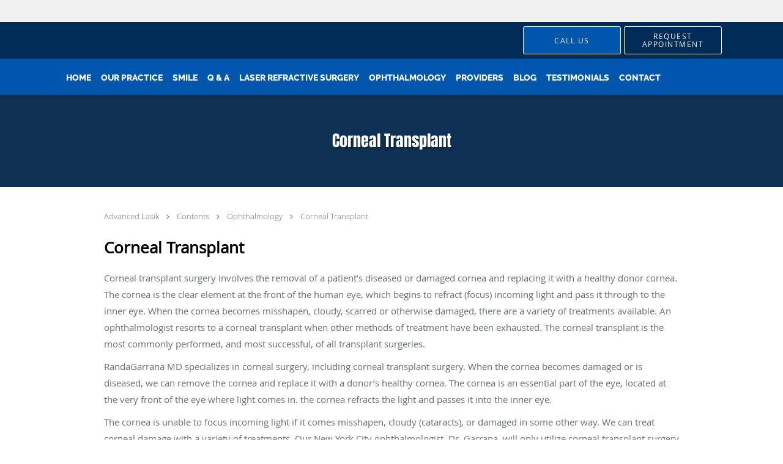

--- FILE ---
content_type: text/html; charset=UTF-8
request_url: https://www.randagarranamd.com/contents/ophthalmology-and-vision-services/corneal-transplant
body_size: 19641
content:
<!DOCTYPE html>
<!--[if IE 9 ]><html class="ie9" lang="en"> <![endif]-->
<!--[if (gt IE 9)|!(IE)]><!--> <html class="" lang="en"> <!--<![endif]-->
  <head>
    <meta charset="utf-8">
    <meta name="viewport" content="width=device-width, initial-scale=1.0">

    
    
        <meta name="google-site-verification" content="BtDX4PLYefoFjph5xMsOLNFtRXRj6yWiRLFNtMVxjVw" />
    
    
      <meta property="og:url"
        content="https://www.randagarranamd.com/contents/ophthalmology-and-vision-services/corneal-transplant"/>
  <meta property="og:title" content="Corneal Transplant"/>

            <link rel="canonical" href="https://www.randagarranamd.com/contents/ophthalmology-and-vision-services/corneal-transplant" />
    
    <link rel="shortcut icon" href="https://sa1s3optim.patientpop.com/assets/images/patientpop/favicon.ico" type="image/x-icon">
    <link rel="icon" href="https://sa1s3optim.patientpop.com/assets/images/patientpop/favicon.ico" type="image/x-icon">

    <title>Corneal Transplant - Long Beach, CA &amp;amp; Manhattan New York, NY: Advanced Lasik</title>
    <meta name="description" content="Trusted LASIK Surgeons serving Long Beach, CA &amp;amp; Manhattan New York, NY. Visit our website to book an appointment online: Advanced Lasik" />

      <link rel="stylesheet" href=https://www.randagarranamd.com/css/practice.atomic.application.css>

          <style>
.primary-fg{
  color:#012C58 !important;
}
.primary-bg{
  background:#012C58 !important;
}
.flex-active{
  background:#000 !important;
}
.primary-border{
  border-color:#012C58 !important;
}
.secondary-fg{
  color:#0056AC !important;
}
.secondary-bg{
  background:#0056AC !important;
}
.secondary-border{
  border-color:#0056AC !important;
}

section.providers-landing .provider-list-filters .chck-input + label:before,
#book-online .left ul li input[type="radio"]:checked + label:before{
  background-color: #012C58 !important;
}
section.testimonials-reviews .paginator ul li a{
  color:#1ca8dd;
}
section.testimonials-reviews .paginator ul li.active span{
  background:#1ca8dd;
  color:#fff;
}
.slider-frame ol li.active input,
section.blog-hero .row .slider-frame ol li.active input{
  background:#656F72;
}
  /* vietnamese */
  @font-face {
  font-family: 'Anton';
  font-display: swap;
  font-style: normal;
  font-weight: 400;
  src: local('Anton Regular'), local('Anton-Regular'), url(https://fonts.gstatic.com/s/anton/v8/lPe1yn6mfx09SN8b3TUYbIDGDUGfDkXyfkzVDelzfFk.woff2) format('woff2');
  unicode-range: U+0102-0103, U+1EA0-1EF9, U+20AB;
  }
  /* latin-ext */
  @font-face {
  font-family: 'Anton';
  font-display: swap;
  font-style: normal;
  font-weight: 400;
  src: local('Anton Regular'), local('Anton-Regular'), url(https://fonts.gstatic.com/s/anton/v8/8NU_-DMruT2VEumfuawh8YDGDUGfDkXyfkzVDelzfFk.woff2) format('woff2');
  unicode-range: U+0100-024F, U+1E00-1EFF, U+20A0-20AB, U+20AD-20CF, U+2C60-2C7F, U+A720-A7FF;
  }
  /* latin */
  @font-face {
  font-family: 'Anton';
  font-display: swap;
  font-style: normal;
  font-weight: 400;
  src: local('Anton Regular'), local('Anton-Regular'), url(https://fonts.gstatic.com/s/anton/v8/TS7BJzhU7AKgPn9R0AejYKCWcynf_cDxXwCLxiixG1c.woff2) format('woff2');
  unicode-range: U+0000-00FF, U+0131, U+0152-0153, U+02C6, U+02DA, U+02DC, U+2000-206F, U+2074, U+20AC, U+2212, U+2215;
  }
.primary-font{
font-family: 'Anton', sans-serif !important;
}

  /* latin-ext */
  @font-face {
  font-family: 'Raleway Extra Bold';
  font-display: swap;
  font-style: normal;
  font-weight: 800;
  src: local('Raleway ExtraBold'), local('Raleway-ExtraBold'), url(https://fonts.gstatic.com/s/raleway/v11/QoPu455RxV2raYSIFXAMBTG_owQUHpNX9rkRdZ1lhPA.woff) format('woff');
  unicode-range: U+0100-024F, U+1E00-1EFF, U+20A0-20AB, U+20AD-20CF, U+2C60-2C7F, U+A720-A7FF;
  }
  /* latin */
  @font-face {
  font-family: 'Raleway Extra Bold';
  font-display: swap;
  font-style: normal;
  font-weight: 800;
  src: local('Raleway ExtraBold'), local('Raleway-ExtraBold'), url(https://fonts.gstatic.com/s/raleway/v11/1ImRNPx4870-D9a1EBUdPL3hpw3pgy2gAi-Ip7WPMi0.woff) format('woff');
  unicode-range: U+0000-00FF, U+0131, U+0152-0153, U+02C6, U+02DA, U+02DC, U+2000-206F, U+2074, U+20AC, U+2212, U+2215;
  }
.secondary-font{
font-family: 'Raleway Extra Bold', sans-serif !important;
}

  body {
  margin-top: 0;
}
  @media (min-width: 70em){
    .header-1 .dropdownContain{
      background-color: transparent !important;
    }
    .header.header.header-1 nav.nav1 ul li.drop .dropdownContain .dropOut ul li.sideNav,
    .header.header.header-1 nav.nav1 ul li.drop .dropdownContain .dropOut ul li.sideNav .sideNavContain .sideOut ul li{
      background: rgba(255, 255, 255, 1) !important;
    }
    header.header.header-1 nav.nav1 > ul > li:hover:after {
      background-color: #ffffff;
    }
  }

#book-online .right #calendar-block ul li ol li div.slots a{
  background: #012C58;
}
#book-online .right #calendar-block ul li ol li div.slots a:hover,
#book-online .right #calendar-block ul li ol li div.slots a.checked{
  background: #012C58;
  opacity:0.75;
}
#book-online .right #calendar-block ul li ol li.scroller{
  background: #0056AC;
}
#book-online .right #calendar-block ul li ol li.scroller:hover{
  background: #0056AC;
  opacity:0.75;
}

.a-bordercolor3 {
  
      border-color: #ffffff !important;
   
}
.a-height150px {
  
    
    height: 150px !important;
   
}
.a-borderradius10pct {
  
    
    border-radius: 10% !important;
   
}
.a-borderwidth1px {
  
    
    border-width: 1px !important;
   
}
.a-backgroundcolor3 {
  
      background-color: #ffffff !important;
   
}
.a-opacity1 {
  
    
    opacity: 1 !important;
   
}
.a-margin10px {
  
    
    margin: 10px !important;
   
}
.a-opacity2 {
  
    
    opacity: .2 !important;
   
}
.a-backgroundcolor2 {
  
      background-color: #424242 !important;
   
}
.a-width50pct {
  
    
    width: 50% !important;
   
}
.a-left0pct {
  
    
    left: 0% !important;
   
}
.a-marginleft0pct {
  
    
    margin-left: 0% !important;
   
}
.a-paddingtop5pct {
  
    
    padding-top: 5% !important;
   
}
.a-paddingright5pct {
  
    
    padding-right: 5% !important;
   
}
.a-paddingbottom5pct {
  
    
    padding-bottom: 5% !important;
   
}
.a-paddingleft5pct {
  
    
    padding-left: 5% !important;
   
}
.a-color3 {
  
      color: #ffffff !important;
   
}
.a-textaligncenter {
  
    
    text-align: center !important;
   
}
.a-fontsize37px {
  
    
    font-size: 37px !important;
   
}
.a-letterspacing0px {
  
    
    letter-spacing: 0px !important;
   
}
.a-texttransformnone {
  
    
    text-transform: none !important;
   
}
.a-textshadownone {
  
    
    text-shadow: none !important;
   
}
.a-fontsize21px {
  
    
    font-size: 21px !important;
   
}
.a-lineheight110pct {
  
    
    line-height: 110% !important;
   
}
.a-backgroundcolor1 {
  
      background-color: #0056AC !important;
   
}
.a-bordercolor1 {
  
      border-color: #0056AC !important;
   
}
.a-borderradius3px {
  
    
    border-radius: 3px !important;
   
}
.a-width164px {
  
    
    width: 164px !important;
   
}
.a-height46px {
  
    
    height: 46px !important;
   
}
.a-fontsize12px {
  
    
    font-size: 12px !important;
   
}
.a-margin4px {
  
    
    margin: 4px !important;
   
}
.a-texttransformuppercase {
  
    
    text-transform: uppercase !important;
   
}
.a-backgroundcolor0 {
  
      background-color: #012C58 !important;
   
}
.a-bordercolor0 {
  
      border-color: #012C58 !important;
   
}
.a-bordertopwidth0px {
  
    
    border-top-width: 0px !important;
   
}
.a-borderbottomwidth0px {
  
    
    border-bottom-width: 0px !important;
   
}
.a-borderradius0px {
  
    
    border-radius: 0px !important;
   
}
.a-maxwidth940px {
  
    
    max-width: 940px !important;
   
}
.a-paddingtop60px {
  
    
    padding-top: 60px !important;
   
}
.a-paddingbottom60px {
  
    
    padding-bottom: 60px !important;
   
}
.a-fontsize26px {
  
    
    font-size: 26px !important;
   
}
.a-fontsize22px {
  
    
    font-size: 22px !important;
   
}
.a-maxwidth1120 {
  
    
    max-width: 1120 !important;
   
}
.a-height56 {
  
    
    height: 56 !important;
   
}
.a-marginleft10 {
  
    
    margin-left: 10 !important;
   
}
.a-margintopmarginbottom10 {
  
      margin-top: 10 !important;
    margin-bottom: 10 !important;
   
}
.a-bordercolor4 {
  
      border-color: transparent !important;
   
}
.a-color2 {
  
      color: #424242 !important;
   
}
.a-maxwidth1120px {
  
    
    max-width: 1120px !important;
   
}
.a-height56px {
  
    
    height: 56px !important;
   
}
.a-marginleft10px {
  
    
    margin-left: 10px !important;
   
}
.a-margintopmarginbottom10px {
  
      margin-top: 10px !important;
    margin-bottom: 10px !important;
   
}
.a-color0 {
  
      color: #012C58 !important;
   
}
.a-fontsize30px {
  
    
    font-size: 30px !important;
   
}
.a-borderradius50pct {
  
    
    border-radius: 50% !important;
   
}
.a-height17px {
  
    
    height: 17px !important;
   
}
.a-marginright3px {
  
    
    margin-right: 3px !important;
   
}
.a-width17px {
  
    
    width: 17px !important;
   
}
.a-minheight90vh {
  
    
    min-height: 90vh !important;
   
}
.a-left5pct {
  
    
    left: 5% !important;
   
}
.a-opacity06 {
  
    
    opacity: 0.6 !important;
   
}
.a-width40pct {
  
    
    width: 40% !important;
   
}
.a-fontsize60px {
  
    
    font-size: 60px !important;
   
}
.a-fontsize35px {
  
    
    font-size: 35px !important;
   
}
.a-marginleft5pct {
  
    
    margin-left: 5% !important;
   
}
.a-textalignleft {
  
    
    text-align: left !important;
   
}
.a-left55pct {
  
    
    left: 55% !important;
   
}
.a-marginleft55pct {
  
    
    margin-left: 55% !important;
   
}

  .eyebrow-two .inner {
    padding: 10px 10px !important;
    background: #f7ffb3;
}

section.services .service-block.with-thumbs ul li a {background: rgba(32, 26, 22, 0.8);}

@media screen and (max-width: 600px) {
  .pop-custom-modal {
    display: block;
  }
  .pop-custom-modal .pop-content {
    left: 49%;
  }
  .pop-custom-modal img {
    max-width: 322px !important;
  }
}

.web-to-text-iframe {
  background: transparent;
  border: none;
  bottom: 0;
  height: 0;
  position: fixed;
  right: 0;
  width: 0;
  /* To not to overlap modals */
  z-index: 1039;
}
.skip-main-content {
  position: absolute;
  width: 1px;
  height: 1px;
  margin: -1px;
  padding: 0;
  overflow: hidden;
  clip: rect(0, 0, 0, 0);
  white-space: nowrap;
  border: 0;
}
.skip-main-content:focus { 
  position: inherit;
  width: auto;
  height: auto;
  margin: 0;
  overflow: visible;
  clip: auto;
  white-space: normal;
  padding: 6px;
  font-size: 13px !important;
}
</style>
    
      <link href="https://www.randagarranamd.com/css/practice.contents.application.css?v=633" rel="stylesheet" type="text/css">

    <style>
        
    </style>
    <!--[if lt IE 9]>
      <script src="https://oss.maxcdn.com/libs/html5shiv/3.7.0/html5shiv.js"></script>
      <script src="https://oss.maxcdn.com/libs/respond.js/1.4.2/respond.min.js"></script>
      <script type="text/javascript" src="https://sa1co.patientpop.com/assets/old-browser-warning.js"></script>
    <![endif]-->
  </head>
    <body class="ATOMIC eyebrow">
              

    
                <section class="eyebrow language-bar">
  <div class="inner">
    <div id="google_translate_element">
      <script type="text/javascript">
        function googleTranslateElementInit() {
          new google.translate.TranslateElement({pageLanguage: 'en', includedLanguages: 'en,es'}, 'google_translate_element');
        }
        var googleTranslateScript = document.createElement('script');
        googleTranslateScript.type = 'text/javascript';
        googleTranslateScript.async = true;
        googleTranslateScript.defer = true;
        googleTranslateScript.src = '//translate.google.com/translate_a/element.js?cb=googleTranslateElementInit';
        ( document.getElementsByTagName('head')[0] || document.getElementsByTagName('body')[0] ).appendChild(googleTranslateScript);
      </script>
    </div>
  </div>
</section>
                <header class="header header-1   sticky ">
  <a class="skip-main-content" href="#main-content">Skip to main content</a>
  <div class="wrap a-backgroundcolor0">
    <div class="nav-header a-maxwidth1120px">

      <div class="cta fill-2">
                                          <a href="/contactus" class="header-cta cta-book-online a-backgroundcolor1 a-color3 a-bordercolor3" id="call-us">
              <span>Call Us</span>
            </a>
                  
                  <a href="javascript:void(0);" role="button" tabindex="0" class="header-cta cta-book-online ppop_bookonline_action a-backgroundcolor0 a-color3 a-bordercolor3" data-practiceid="16957" ><span>Request Appointment</span></a>
        
              </div>

      <div class="brand">
                  <a href="/" class="logo" aria-label="Link to home page">
                      </a>
        
        <button class="nav-toggle" data-target="nav-list" aria-label="Expand navigation menu"  aria-expanded="false">
          <span class="a-backgroundcolor3"></span>
          <span class="a-backgroundcolor3"></span>
          <span class="a-backgroundcolor3"></span>
        </button>

      </div>

    </div>

  </div>

  <nav class="nav1 a-backgroundcolor1 toggle-menu" style="display: none;">
    <ul class="nav-list nav-hb a-bordercolor4 a-maxwidth1120px">
      <li class="a-backgroundcolor1">
        <a id="home" href="/" class="clickable" target="_self">
          <span class="secondary-font a-color3">Home</span>
        </a>
      </li>
                  <li class="drop">
        <a id="our-practice" href="/contents/our-practice"  class="clickable" target="">
          <span class="secondary-font a-color3">Our Practice</span>
        </a>
        <i tabindex="0" aria-label="Collapse submenu" role="button" id="drop-minus-227136" class="fa fa-minus a-color3" data-partner="#drop-plus-227136" data-drop=".dropdownContain"></i>
        <i tabindex="0" aria-label="Expand submenu" role="button" id="drop-plus-227136" class="fa fa-plus active a-color3" data-partner="#drop-minus-227136" data-drop=".dropdownContain"></i>
        <div class="dropdownContain a-backgroundcolor3" style="display: none">
          <div class="dropOut">
            <ul>
                                                                              <li class="sideNav a-backgroundcolor3">
                    <a href="/about" class="secondary-font child-link clickable" id="Our Practice_Meet Dr. Garrana" target="_self">
                      <span class="secondary-font a-color2">Meet Dr. Garrana</span>
                    </a>
                  </li>
                                                                                <li class="sideNav a-backgroundcolor3">
                    <a href="/contents/our-practice/from-our-patients" class="secondary-font child-link clickable" id="Our Practice_From Our Patients" target="">
                      <span class="secondary-font a-color2">From Our Patients</span>
                    </a>
                  </li>
                                                                                <li class="sideNav a-backgroundcolor3">
                    <a href="/contents/our-practice/faq" class="secondary-font child-link clickable" id="Our Practice_FAQ" target="">
                      <span class="secondary-font a-color2">FAQ</span>
                    </a>
                  </li>
                                                        </ul>
          </div>
        </div>
      </li>
                  <li class="drop">
        <a id="smile" href="javascript:void(0);"  class="" target="">
          <span class="secondary-font a-color3">Smile </span>
        </a>
        <i tabindex="0" aria-label="Collapse submenu" role="button" id="drop-minus-308802" class="fa fa-minus a-color3" data-partner="#drop-plus-308802" data-drop=".dropdownContain"></i>
        <i tabindex="0" aria-label="Expand submenu" role="button" id="drop-plus-308802" class="fa fa-plus active a-color3" data-partner="#drop-minus-308802" data-drop=".dropdownContain"></i>
        <div class="dropdownContain a-backgroundcolor3" style="display: none">
          <div class="dropOut">
            <ul>
                                                                              <li class="sideNav a-backgroundcolor3">
                    <a href="/contents/smile/relex-smile" class="secondary-font child-link clickable" id="Smile _ReLEx SMILE" target="">
                      <span class="secondary-font a-color2">ReLEx SMILE</span>
                    </a>
                  </li>
                                                        </ul>
          </div>
        </div>
      </li>
                  <li class="drop">
        <a id="services" href="/services"  class="clickable" target="_self">
          <span class="secondary-font a-color3">Q & A</span>
        </a>
        <i tabindex="0" aria-label="Collapse submenu" role="button" id="drop-minus-213458" class="fa fa-minus a-color3" data-partner="#drop-plus-213458" data-drop=".dropdownContain"></i>
        <i tabindex="0" aria-label="Expand submenu" role="button" id="drop-plus-213458" class="fa fa-plus active a-color3" data-partner="#drop-minus-213458" data-drop=".dropdownContain"></i>
        <div class="dropdownContain a-backgroundcolor3" style="display: none">
          <div class="dropOut">
            <ul>
                                                                              <li class="sideNav a-backgroundcolor3">
                    <a href="/services/lasik" class="secondary-font child-link clickable" id="Q & A_LASIK" target="_self">
                      <span class="secondary-font a-color2">LASIK</span>
                    </a>
                  </li>
                                                                                <li class="sideNav a-backgroundcolor3">
                    <a href="/services/corneal-cross-linking" class="secondary-font child-link clickable" id="Q & A_Corneal Cross-Linking" target="_self">
                      <span class="secondary-font a-color2">Corneal Cross-Linking</span>
                    </a>
                  </li>
                                                                                <li class="sideNav a-backgroundcolor3">
                    <a href="/services/relex-smile" class="secondary-font child-link clickable" id="Q & A_ReLEX SMILE" target="_self">
                      <span class="secondary-font a-color2">ReLEX SMILE</span>
                    </a>
                  </li>
                                                                                <li class="sideNav a-backgroundcolor3">
                    <a href="/services/fortified-lasik-r" class="secondary-font child-link clickable" id="Q & A_Fortified LASIK (R)" target="_self">
                      <span class="secondary-font a-color2">Fortified LASIK (R)</span>
                    </a>
                  </li>
                                                                                <li class="sideNav a-backgroundcolor3">
                    <a href="/services/dry-eyes" class="secondary-font child-link clickable" id="Q & A_Dry Eyes" target="_self">
                      <span class="secondary-font a-color2">Dry Eyes</span>
                    </a>
                  </li>
                                                                                <li class="sideNav a-backgroundcolor3">
                    <a href="/services/implantable-contact-lens-icl" class="secondary-font child-link clickable" id="Q & A_Implantable Contact Lens (ICL)" target="_self">
                      <span class="secondary-font a-color2">Implantable Contact Lens (ICL)</span>
                    </a>
                  </li>
                                                                                <li class="sideNav a-backgroundcolor3">
                    <a href="/services/refractive-cataract-surgery" class="secondary-font child-link clickable" id="Q & A_Refractive Cataract Surgery" target="_self">
                      <span class="secondary-font a-color2">Refractive Cataract Surgery</span>
                    </a>
                  </li>
                                                                                <li class="sideNav a-backgroundcolor3">
                    <a href="/services/general-eye-exams" class="secondary-font child-link clickable" id="Q & A_General Eye Exams" target="_self">
                      <span class="secondary-font a-color2">General Eye Exams</span>
                    </a>
                  </li>
                                                        </ul>
          </div>
        </div>
      </li>
                  <li class="drop">
        <a id="laser-refractive-surgery" href="/contents/laser-refractive-surgery"  class="clickable" target="">
          <span class="secondary-font a-color3">Laser Refractive Surgery</span>
        </a>
        <i tabindex="0" aria-label="Collapse submenu" role="button" id="drop-minus-227130" class="fa fa-minus a-color3" data-partner="#drop-plus-227130" data-drop=".dropdownContain"></i>
        <i tabindex="0" aria-label="Expand submenu" role="button" id="drop-plus-227130" class="fa fa-plus active a-color3" data-partner="#drop-minus-227130" data-drop=".dropdownContain"></i>
        <div class="dropdownContain a-backgroundcolor3" style="display: none">
          <div class="dropOut">
            <ul>
                                                                              <li class="sideNav a-backgroundcolor3">
                    <a href="/contents/laser-refractive-surgery/lasik-1" class="secondary-font child-link clickable" id="Laser Refractive Surgery_LASIK" target="">
                      <span class="secondary-font a-color2">LASIK</span>
                    </a>
                  </li>
                                                                                <li class="sideNav a-backgroundcolor3">
                    <a href="/contents/laser-refractive-surgery/lasek" class="secondary-font child-link clickable" id="Laser Refractive Surgery_LASEK" target="">
                      <span class="secondary-font a-color2">LASEK</span>
                    </a>
                  </li>
                                                                                <li class="sideNav a-backgroundcolor3">
                    <a href="/contents/laser-refractive-surgery/prk" class="secondary-font child-link clickable" id="Laser Refractive Surgery_PRK" target="">
                      <span class="secondary-font a-color2">PRK</span>
                    </a>
                  </li>
                                                                                <li class="sideNav a-backgroundcolor3">
                    <a href="/contents/laser-refractive-surgery/lasik-eligibility-evaluation" class="secondary-font child-link clickable" id="Laser Refractive Surgery_LASIK Eligibility Evaluation" target="">
                      <span class="secondary-font a-color2">LASIK Eligibility Evaluation</span>
                    </a>
                  </li>
                                                                                <li class="sideNav a-backgroundcolor3">
                    <a href="/contents/laser-refractive-surgery/laser-cataract-surgery" class="secondary-font child-link clickable" id="Laser Refractive Surgery_Laser Cataract Surgery" target="">
                      <span class="secondary-font a-color2">Laser Cataract Surgery</span>
                    </a>
                  </li>
                                                                                <li class="sideNav a-backgroundcolor3">
                    <a href="/services/fortified-lasik-r" class="secondary-font child-link clickable" id="Laser Refractive Surgery_Fortified LASIK (R)" target="_blank">
                      <span class="secondary-font a-color2">Fortified LASIK (R)</span>
                    </a>
                  </li>
                                                        </ul>
          </div>
        </div>
      </li>
                  <li class="drop">
        <a id="ophthalmology-and-vision-services" href="javascript:void(0);"  class="" target="">
          <span class="secondary-font a-color3">Ophthalmology</span>
        </a>
        <i tabindex="0" aria-label="Collapse submenu" role="button" id="drop-minus-227119" class="fa fa-minus a-color3" data-partner="#drop-plus-227119" data-drop=".dropdownContain"></i>
        <i tabindex="0" aria-label="Expand submenu" role="button" id="drop-plus-227119" class="fa fa-plus active a-color3" data-partner="#drop-minus-227119" data-drop=".dropdownContain"></i>
        <div class="dropdownContain a-backgroundcolor3" style="display: none">
          <div class="dropOut">
            <ul>
                                                                              <li class="sideNav a-backgroundcolor3">
                    <a href="/contents/ophthalmology-and-vision-services/corneal-transplant" class="secondary-font child-link clickable" id="Ophthalmology_Corneal Transplant" target="">
                      <span class="secondary-font a-color2">Corneal Transplant</span>
                    </a>
                  </li>
                                                                                <li class="sideNav a-backgroundcolor3">
                    <a href="/contents/ophthalmology-and-vision-services/diabetic-retinopathy" class="secondary-font child-link clickable" id="Ophthalmology_Diabetic Retinopathy" target="">
                      <span class="secondary-font a-color2">Diabetic Retinopathy</span>
                    </a>
                  </li>
                                                                                <li class="sideNav a-backgroundcolor3">
                    <a href="/contents/ophthalmology-and-vision-services/strabismus" class="secondary-font child-link clickable" id="Ophthalmology_Strabismus" target="">
                      <span class="secondary-font a-color2">Strabismus</span>
                    </a>
                  </li>
                                                                                <li class="sideNav a-backgroundcolor3">
                    <a href="/contents/ophthalmology-and-vision-services/amblyopia-lazy-eye" class="secondary-font child-link clickable" id="Ophthalmology_Amblyopia (lazy eye)" target="">
                      <span class="secondary-font a-color2">Amblyopia (lazy eye)</span>
                    </a>
                  </li>
                                                                                <li class="sideNav a-backgroundcolor3">
                    <a href="/contents/ophthalmology-and-vision-services/cataract-care" class="secondary-font child-link clickable" id="Ophthalmology_Cataract Care" target="">
                      <span class="secondary-font a-color2">Cataract Care</span>
                    </a>
                  </li>
                                                                                <li class="sideNav a-backgroundcolor3">
                    <a href="/contents/ophthalmology-and-vision-services/corneal-cross-linking1" class="secondary-font child-link clickable" id="Ophthalmology_Corneal Cross Linking" target="">
                      <span class="secondary-font a-color2">Corneal Cross Linking</span>
                    </a>
                  </li>
                                                        </ul>
          </div>
        </div>
      </li>
                  <li class="a-backgroundcolor1">
        <a id="providers" href="/provider" class="clickable" target="_self">
          <span class="secondary-font a-color3">Providers</span>
        </a>
      </li>
                  <li class="a-backgroundcolor1">
        <a id="blog" href="/blog" class="clickable" target="_self">
          <span class="secondary-font a-color3">Blog</span>
        </a>
      </li>
                  <li class="a-backgroundcolor1">
        <a id="testimonials" href="/testimonials" class="clickable" target="_self">
          <span class="secondary-font a-color3">Testimonials</span>
        </a>
      </li>
                  <li class="a-backgroundcolor1">
        <a id="contact" href="/contactus" class="clickable" target="_self">
          <span class="secondary-font a-color3">Contact</span>
        </a>
      </li>
          </ul>
  </nav>

</header>


                                                  <main id="main-content">
                                                              <section class="herosub herosub-1 a-backgroundcolor0">
    <div class="hero " >
    <div id="hero-cloak" 
         class="cloak a-backgroundcolor2
                a-opacity2"></div>
    <div id="hero-titles" 
         class="hero-titles a-maxwidth940px
                a-paddingtop60px
                a-paddingbottom60px">
      <div id="hero-titles-inner" class="hero-titles-inner">
        <h1 class="main-text 
                    primary-font                              text-shadow                    a-fontsize26px
                   a-textaligncenter
                   a-color3"
            id="sub-primary-title">Corneal Transplant</h1>
              </div>
    </div>
  </div>
</section>
                                          <section class="content-page-content pinstripe">
          <div class="row">

            <div class="span12">
  <div class="breadcrumb">
          <a href="https://www.randagarranamd.com" >
        Advanced Lasik
      </a>
              <i class="fa fa-angle-right"></i>
                <a href="/contents" >
        Contents
      </a>
              <i class="fa fa-angle-right"></i>
                <a href="javascript:void(0);" >
        Ophthalmology
      </a>
              <i class="fa fa-angle-right"></i>
                <a href="/contents/ophthalmology-and-vision-services/corneal-transplant" >
        Corneal Transplant
      </a>
            </div>
</div>
            <div class="span12">
              <br>&nbsp;<br>
              <div class="content-body">
                <h2 class="entry-title">Corneal Transplant</h2><p>Corneal transplant surgery involves the removal of a patient’s diseased or damaged cornea and replacing it with a healthy donor cornea. The cornea is the clear element at the front of the human eye, which begins to refract (focus) incoming light and pass it through to the inner eye. When the cornea becomes misshapen, cloudy, scarred or otherwise damaged, there are a variety of treatments available. An ophthalmologist resorts to a corneal transplant when other methods of treatment have been exhausted. The corneal transplant is the most commonly performed, and most successful, of all transplant surgeries.</p><p>RandaGarrana MD specializes in corneal surgery, including corneal transplant surgery. When the cornea becomes damaged or is diseased, we can remove the cornea and replace it with a donor’s healthy cornea. The cornea is an essential part of the eye, located at the very front of the eye where light comes in. the cornea refracts the light and passes it into the inner eye.</p><p>The cornea is unable to focus incoming light if it comes misshapen, cloudy (cataracts), or damaged in some other way. We can treat corneal damage with a variety of treatments. Our New York City ophthalmologist, Dr. Garrana, will only utilize corneal transplant surgery when other less invasive treatment methods are exhausted or unusable. Corneal transplants are very common and are among the most successful of transplant surgeries.</p><h2>Causes for Corneal Transplant</h2><p>Corneal transplants are not necessary for all corneal issues. However, some conditions may necessitate a complete removal and transplant:</p><ul class="content-list"><li>Complications from previous eye surgeries which caused cornea failure.</li><li>Dystrophy of the cornea.</li><li>Eye trauma causing scarring.</li><li>Hereditary problems with the cornea.</li><li>Keratoconus, a disease in which the cornea degenerates into a steep cone shape.</li><li>Rejection of previous corneal transplant.</li><li>Corneal infections causing scarring.</li></ul><p>Doctors usually prefer to exhaust other, non-invasive forms of treatment first. However, when problems of vision and/or pain can no longer be treated with glasses, contacts, pharmaceuticals or other specialized treatments, corneal transplant surgery is a viable solution.</p><p>If you are experiencing pain or vision problems that glasses, contacts, and medications cannot address, then corneal surgery may be right for you. Please call our office for a consultation.</p><h2>The Procedure</h2><p>Once you and your doctor have concluded that corneal transplant surgery is right for you, the first step is to find a suitable donor match. We work with an eye bank to carefully screen donor corneas for diseases and for cornea clarity.</p><p>You may receive either a local or a general anesthetic so that you experience minimal discomfort during the procedure. The doctor uses a speculum to hold the eye open during surgery. Then, the surgeon uses a specialized blade called a trephine to remove the failed cornea. We then cut a matching portion of tissue from the donor cornea and place it in the host eye. We suture the cornea to the eye with thin, precise stitching to ensure an exact fit. Finally, you will receive antibiotic eye drops and a patch to wear over the eye while it heals.</p><h2>The Recovery</h2><p>We recommend that you rest the day of and after the surgery. We will see you again the next day for a post-operative appointment. We’ll determine if you can resume some gentle activities. You will still wear glasses or a shield over the eye for a while, and continue to use prescribed eye drops. After one week, you can resume more strenuous activities like exercise if your surgeon approves. The stitches will remain in the eye for a few months to a year or more. You should continue to watch for signs of complication with the transplant and contact us immediately if you experience anything abnormal.</p><p>To learn more about this surgery and find out if it the right step for you at this time, please give us a call.</p>
              </div>
            </div>
          </div>
        </section>
                                          <section class="services pinstripe">
    <div class="row">
      <div class="span12">
        <div class="service-tagline"> What we offer </div>
        <h3 class="service-title"> Services </h3>

      
                                                                                                                                                                                                                                                                              <div class="service-block  with-thumbs ">
          <ul class="grid8">
                    <li class="service">
                          <div class="service-bg"><img class="lazy" src="[data-uri]" data-src="https://sa1s3optim.patientpop.com/231x200/assets/images/provider/photos/1980176.jpg" alt="LASIK"/></div>
                        <a href="/services/lasik">
              <div class="service-border primary-border"></div>
              <div class="service-info">
                <div class="service-name">LASIK<i class="fa fa-angle-right fa-2x "></i></div>
                <div class="service-more ">more info<i class="fa fa-chevron-circle-right "></i></div>
              </div>
           </a>
          </li>
                    <li class="service">
                          <div class="service-bg"><img class="lazy" src="[data-uri]" data-src="https://sa1s3optim.patientpop.com/231x200/assets/images/provider/photos/1980178.jpg" alt="Corneal Cross-Linking Specialist"/></div>
                        <a href="/services/corneal-cross-linking">
              <div class="service-border primary-border"></div>
              <div class="service-info">
                <div class="service-name">Corneal Cross-Linking<i class="fa fa-angle-right fa-2x "></i></div>
                <div class="service-more ">more info<i class="fa fa-chevron-circle-right "></i></div>
              </div>
           </a>
          </li>
                    <li class="service">
                          <div class="service-bg"><img class="lazy" src="[data-uri]" data-src="https://sa1s3optim.patientpop.com/231x200/assets/images/provider/photos/1980180.jpg" alt="Dry Eyes Specialist"/></div>
                        <a href="/services/dry-eyes">
              <div class="service-border primary-border"></div>
              <div class="service-info">
                <div class="service-name">Dry Eyes<i class="fa fa-angle-right fa-2x "></i></div>
                <div class="service-more ">more info<i class="fa fa-chevron-circle-right "></i></div>
              </div>
           </a>
          </li>
                    <li class="service">
                          <div class="service-bg"><img class="lazy" src="[data-uri]" data-src="https://sa1s3optim.patientpop.com/231x200/assets/images/provider/photos/1988376.jpg" alt="Implantable Contact Lens (ICL) Specialist"/></div>
                        <a href="/services/implantable-contact-lens-icl">
              <div class="service-border primary-border"></div>
              <div class="service-info">
                <div class="service-name">Implantable Contact Lens (ICL)<i class="fa fa-angle-right fa-2x "></i></div>
                <div class="service-more ">more info<i class="fa fa-chevron-circle-right "></i></div>
              </div>
           </a>
          </li>
                    <li class="service">
                          <div class="service-bg"><img class="lazy" src="[data-uri]" data-src="https://sa1s3optim.patientpop.com/231x200/assets/images/provider/photos/1988379.jpg" alt="Refractive Cataract Surgery Specialist"/></div>
                        <a href="/services/refractive-cataract-surgery">
              <div class="service-border primary-border"></div>
              <div class="service-info">
                <div class="service-name">Refractive Cataract Surgery<i class="fa fa-angle-right fa-2x "></i></div>
                <div class="service-more ">more info<i class="fa fa-chevron-circle-right "></i></div>
              </div>
           </a>
          </li>
                    <li class="service">
                          <div class="service-bg"><img class="lazy" src="[data-uri]" data-src="https://sa1s3optim.patientpop.com/231x200/assets/images/provider/photos/1980182.jpg" alt="General Eye Exams Specialist"/></div>
                        <a href="/services/general-eye-exams">
              <div class="service-border primary-border"></div>
              <div class="service-info">
                <div class="service-name">General Eye Exams<i class="fa fa-angle-right fa-2x "></i></div>
                <div class="service-more ">more info<i class="fa fa-chevron-circle-right "></i></div>
              </div>
           </a>
          </li>
                    <li class="service">
                          <div class="service-bg"><img class="lazy" src="[data-uri]" data-src="https://sa1s3optim.patientpop.com/231x200/assets/production/practices/63c22463f14a475513c5325a987293f98dd9a543/images/2701527.jpg" alt="ReLEX SMILE"/></div>
                        <a href="/services/relex-smile">
              <div class="service-border primary-border"></div>
              <div class="service-info">
                <div class="service-name">ReLEX SMILE<i class="fa fa-angle-right fa-2x "></i></div>
                <div class="service-more ">more info<i class="fa fa-chevron-circle-right "></i></div>
              </div>
           </a>
          </li>
                    <li class="service">
                          <div class="service-bg"><img class="lazy" src="[data-uri]" data-src="https://sa1s3optim.patientpop.com/231x200/assets/production/practices/63c22463f14a475513c5325a987293f98dd9a543/images/2704247.jpg" alt="Fortified LASIK (R)"/></div>
                        <a href="/services/fortified-lasik-r">
              <div class="service-border primary-border"></div>
              <div class="service-info">
                <div class="service-name">Fortified LASIK (R)<i class="fa fa-angle-right fa-2x "></i></div>
                <div class="service-more ">more info<i class="fa fa-chevron-circle-right "></i></div>
              </div>
           </a>
          </li>
                  </div>
            <div id="service-list">&nbsp;</div>
    
      </div>
    </div>
  </section>
                                    <section class="locations pinstripe">
  <div about="0" typeof='{"type":"MODULE", "secondary_type": "LOCATION", "type_id": null, "fieldname": "our-locations"}'>
    <div class="locations-tagline" property="fieldtext">Our Locations</div>
  </div>
  <div about="0" typeof='{"type":"MODULE", "secondary_type": "LOCATION", "type_id": null, "fieldname": "choose"}'>
    <h3 class="locations-title" property="fieldtext">Choose your preferred location</h3>
  </div>
  <div class="location-blocks color">
          <div class="location-block">
        <div class="social-icons">
                                <a href="https://twitter.com/RandaGarranaMD" class="location-social location-tw" target="_blank" aria-label="Link to Twitter page"><i class="fa fa-twitter"></i></a>
                                <a href="https://www.yelp.com/biz/randa-garrana-md-advanced-lasik-long-beach-2" class="location-social location-yelp" target="_blank" aria-label="Link to Yelp page"><i class="fa fa-yelp"></i></a>
                  </div>
        <div class="location-address">
          <a href="/location/ca/long-beach" id="location-address-0">
          444 West Ocean Boulevard Suite 1501, Long Beach, CA 90802
          </a>
        </div>
        <div class="location-map">
          <iframe src="about:blank"
            class="location-frame"
            title="Map of Long Beach"
            data-place-id="ChIJm1yB0TYx3YAR7hvgylk23Dc"
            data-practice-name="Advanced+Lasik"
            data-latitude="33.7668057"
            data-longitude="-118.1976972"
            data-address="444+West+Ocean+Boulevard%2C+Long+Beach%2C+CA+90802"
            border="0" allowfullscreen></iframe>
        </div>
        <div class="call-to-actions primary-border">
          <a class="btn-call primary-fg" aria-describedby="location-address-0" href="tel:3109564564"><i class="fa fa-phone"></i><span class="mm-phone-number">310-956-4564</span></a>
                      <button class="btn-book-online ppop_bookonline_action primary-bg primary-border" data-locationid="20000"  data-doctorid="3849123287" >
              Request Appointment
            </button>
                  </div>
      </div>
          <div class="location-block">
        <div class="social-icons">
                                <a href="https://twitter.com/RandaGarranaMD" class="location-social location-tw" target="_blank" aria-label="Link to Twitter page"><i class="fa fa-twitter"></i></a>
                                <a href="https://www.yelp.com/biz/advanced-lasik-randa-garrana-md-new-york" class="location-social location-yelp" target="_blank" aria-label="Link to Yelp page"><i class="fa fa-yelp"></i></a>
                  </div>
        <div class="location-address">
          <a href="/location/ny/new-york/manhattan" id="location-address-1">
          305 East 55th Street Suite 105, New York, NY 10022
          </a>
        </div>
        <div class="location-map">
          <iframe src="about:blank"
            class="location-frame"
            title="Map of New York"
            data-place-id="ChIJScbXb-JYwokRSt6TrbKho8U"
            data-practice-name="Advanced+Lasik"
            data-latitude="40.7580269"
            data-longitude="-73.9653132"
            data-address="305+East+55th+Street%2C+New+York%2C+NY+10022"
            border="0" allowfullscreen></iframe>
        </div>
        <div class="call-to-actions primary-border">
          <a class="btn-call primary-fg" aria-describedby="location-address-1" href="tel:2125744647"><i class="fa fa-phone"></i><span class="mm-phone-number">212-574-4647</span></a>
                      <button class="btn-book-online ppop_bookonline_action primary-bg primary-border" data-locationid="19999"  data-doctorid="3849123287" >
              Request Appointment
            </button>
                  </div>
      </div>
          <div class="location-block">
        <div class="social-icons">
                                <a href="https://twitter.com/RandaGarranaMD" class="location-social location-tw" target="_blank" aria-label="Link to Twitter page"><i class="fa fa-twitter"></i></a>
                            </div>
        <div class="location-address">
          <a href="/location/ca/duarte" id="location-address-2">
          819 Buena Vista St Suite 500, Duarte, CA 91010
          </a>
        </div>
        <div class="location-map">
          <iframe src="about:blank"
            class="location-frame"
            title="Map of Duarte"
            data-place-id="ChIJzdUxgWLDwoARRjb5U3eY8gc"
            data-practice-name="Advanced+Lasik"
            data-latitude="34.1420986"
            data-longitude="-117.9816035"
            data-address="819+Buena+Vista+St%2C+Duarte%2C+CA+91010"
            border="0" allowfullscreen></iframe>
        </div>
        <div class="call-to-actions primary-border">
          <a class="btn-call primary-fg" aria-describedby="location-address-2" href="tel:6266402089"><i class="fa fa-phone"></i><span class="mm-phone-number">626-640-2089</span></a>
                      <button class="btn-book-online ppop_bookonline_action primary-bg primary-border" data-locationid="41623"  data-doctorid="3849123287" >
              Request Appointment
            </button>
                  </div>
      </div>
      </div>
</section>
                                                                              </main>
                                                <footer>
  <div class="row">
    <div class="span12">
      <ul>
        <li>
                                    <div class="copy"><p>&copy; Copyright 2026 <a style="color:inherit;" href="https://www.tebra.com/marketing/practice-websites/">Tebra Inc</a>.</p></div>
                              </li>
        <li>
          <a href="https://www.randagarranamd.com/your-privacy" rel="nofollow" >Privacy Policy</a>
        </li>
        <li>
          <a href="https://www.randagarranamd.com/our-terms" rel="nofollow" >Terms &amp; Conditions</a>
        </li>
                  <li><a href="https://www.randagarranamd.com/accessibility-statement" rel="nofollow" id="footer-link-accessibility-notice">Accessibility Notice</a></li>
          <li><a href="https://www.randagarranamd.com/contactus">Contact Us</a></li>
      </ul>
    </div>

                  <div class="span12">
          <div class="nap">
            <div class="fn org"> Advanced Lasik, Long Beach, CA</div>
            Phone (appointments): <span class="tel mm-phone-number" content="3109564564">310-956-4564</span>
                          <span class="divider">|</span>
              Phone (general inquiries): 562-432-2020
                        <div class="adr">
              Address: <span class="street-address">444 West Ocean Boulevard, Suite 1501, </span>
              <span class="locality">Long Beach</span>, <span class="region">CA</span> <span>90802</span>
            </div>
          </div>
        </div>
                        <div class="span12">
          <div class="nap">
            <div class="fn org"> Advanced Lasik, New York, NY</div>
            Phone (appointments): <span class="tel mm-phone-number" content="2125744647">212-574-4647</span>
                          <span class="divider">|</span>
              Phone (general inquiries): 212-725-7442
                        <div class="adr">
              Address: <span class="street-address">305 East 55th Street, Suite 105, </span>
              <span class="locality">New York</span>, <span class="region">NY</span> <span>10022</span>
            </div>
          </div>
        </div>
                        <div class="span12">
          <div class="nap">
            <div class="fn org"> Advanced Lasik, Duarte, CA</div>
            Phone (appointments): <span class="tel mm-phone-number" content="6266402089">626-640-2089</span>
                          <span class="divider">|</span>
              Phone (general inquiries): 626-640-2089
                        <div class="adr">
              Address: <span class="street-address">819 Buena Vista St, Suite 500, </span>
              <span class="locality">Duarte</span>, <span class="region">CA</span> <span>91010</span>
            </div>
          </div>
        </div>
              <div class="span12">
      <section class="aggregate-ratings">
  <ul role="presentation">
    <li role="presentation">
      <div class="average">
        5<sup><span>/</span>5</sup>
      </div>
    </li>
    <li role="presentation">
      <div class="star-rating">
        <div class="top" style="width:100.00%">
          <div class="hidden-aggregate-rating">5/5 Star Rating</div>
          <i title="Star Rating" role="img" class="fa fa-star"></i><i title="Star Rating" role="img" class="fa fa-star"></i><i title="Star Rating" role="img" class="fa fa-star"></i><i title="Star Rating" role="img" class="fa fa-star"></i><i title="Star Rating" role="img" class="fa fa-star"></i>
        </div>
        <div class="bottom">
          <i title="Star Rating" role="img" class="fa fa-star"></i><i title="Star Rating" role="img" class="fa fa-star"></i><i title="Star Rating" role="img" class="fa fa-star"></i><i title="Star Rating" role="img" class="fa fa-star"></i><i title="Star Rating" role="img" class="fa fa-star"></i>
        </div>
      </div>
      <div class="total-aggregate-reviews">(40  reviews) </div>
    </li>
  </ul>
</section>
    </div>
      
      <div class="span12 powered-by"><p>Medical website powered by <a style="color:inherit;" href="https://www.tebra.com/marketing/practice-websites/">Tebra</a></p></div>
      </div>
</footer>
                                <script type="application/ld+json">
    {"@context":"http:\/\/schema.org","@id":"https:\/\/www.randagarranamd.com\/63c22463f14a475513c5325a987293f98dd9a543","url":"https:\/\/www.randagarranamd.com","brand":{"name":["Advanced Lasik"]},"name":["Randa Garrana, MD"],"image":"","sameAs":["https:\/\/twitter.com\/RandaGarranaMD"],"potentialAction":{"@type":"ReserveAction","target":{"@type":"EntryPoint","urlTemplate":"https:\/\/www.randagarranamd.com\/schedule?utm_medium=markup","inLanguage":"en-US","actionPlatform":["http:\/\/schema.org\/DesktopWebPlatform","http:\/\/schema.org\/IOSPlatform","http:\/\/schema.org\/AndroidPlatform"]},"result":{"@type":"Reservation","name":"Request Appointment"}},"@type":"Organization","subOrganization":[{"@type":"Physician","brand":{"name":["Advanced Lasik"]},"name":["Randa Garrana, MD"],"image":"","url":"https:\/\/www.randagarranamd.com\/location\/ny\/new-york\/manhattan","telephone":"+1 212-574-4647","contactPoint":[{"@type":"ContactPoint","telephone":"+1 212-574-4647","contactType":"reservations"},{"@type":"ContactPoint","telephone":"+1 212-725-7442","contactType":"customer service"}],"address":{"@type":"PostalAddress","streetAddress":"305 East 55th Street Suite 105","addressLocality":"New York","addressRegion":"NY","postalCode":"10022","addressCountry":"USA"}},{"@type":"Physician","brand":{"name":["Advanced Lasik"]},"name":["Randa Garrana, MD"],"image":"","url":"https:\/\/www.randagarranamd.com\/location\/ca\/long-beach","telephone":"+1 310-956-4564","contactPoint":[{"@type":"ContactPoint","telephone":"+1 310-956-4564","contactType":"reservations"},{"@type":"ContactPoint","telephone":"+1 562-432-2020","contactType":"customer service"}],"address":{"@type":"PostalAddress","streetAddress":"444 West Ocean Boulevard Suite 1501","addressLocality":"Long Beach","addressRegion":"CA","postalCode":"90802","addressCountry":"USA"}},{"@type":"Physician","brand":{"name":["Advanced Lasik"]},"name":["Randa Garrana, MD"],"image":"","url":"https:\/\/www.randagarranamd.com\/location\/ca\/duarte","contactPoint":[{"@type":"ContactPoint","telephone":"+1 626-640-2089","contactType":"customer service"}],"address":{"@type":"PostalAddress","streetAddress":"819 Buena Vista St Suite 500","addressLocality":"Duarte","addressRegion":"CA","postalCode":"91010","addressCountry":"USA"}}]}
</script>
      
    <div class="yt-player">
      <div class="inner">
        <button type="button" class="close-yt-player" aria-label="Close video">&times;</button>
        <iframe title="Video container" aria-label="Video container" width="680" height="377" src="" allowFullScreen mozallowfullscreen webkitAllowFullScreen></iframe>
      </div>
    </div>

    <script>
      var recaptcha_public_key = '6Lf-Vs4qAAAAANLS4SUm8FQ4bNRnHyhfes-bsXz2';
    </script>

         <script type="text/javascript" src="https://www.randagarranamd.com/js/practice.application.js" async defer></script>
     
     
    <script>
      window.onload = function () {
          $('.nav-toggle').click(function(){
  var navClass = $(this).attr('class');
  $(this).toggleClass('expanded');
  if (!navClass.includes('expanded')) {
    $(this).attr('aria-label', 'Collapse navigation menu');
    $(this).attr('aria-expanded', 'true');
    $('.wrap').attr('aria-hidden', 'true');
    $('.toggle-menu').css({ display: 'block' });
  } else {
    $('.wrap').attr('aria-hidden', 'false');
    $(this).attr('aria-label', 'Expand navigation menu');
    $(this).attr('aria-expanded', 'false');
    $('.toggle-menu').css({ display: 'none' });
  }
  
  var nav = '.' + $(this).data('target');
  if($('header').hasClass('sticky')) {
    $('body').toggleClass('nav-expanded');
  }
  $(nav).slideToggle('fast');
});

$('.nav-slider').click(function(){
  $(this).toggleClass('expanded');
  $('body').toggleClass('nav-open');
  var nav = '.' + $(this).data('target');
  $(nav).toggleClass('expanded');
});
$('.header-backdrop').click(function(){
  $('.nav-slider').click();
});

  var stickyNav = {
  headerOffset: $('header').offset().top,
  checkStickiness: function(){
    if ($(document).scrollTop() >= stickyNav.headerOffset) {
      $('header').addClass('scrolling');
              var combinedHeight = $('header .wrap').outerHeight();
        if($(document).width() >= 1120){
          combinedHeight += $('header nav').outerHeight();
        }
        $('body').css({'padding-top': combinedHeight + 'px'});
          } else {
      $('header').removeClass('scrolling');
      $('body').css({'padding-top': '0'});
    }
    if ($(document).scrollTop() >= $('header').height()) {
      $('header').addClass('scrolling-color');
    }else{
      $('header').removeClass('scrolling-color');
    }
  },
  debounce: function(func, wait, immediate) {
    var timeout;
    return function() {
      var context = this, args = arguments;
      var later = function() {
        timeout = null;
        if (!immediate) func.apply(context, args);
      };
      var callNow = immediate && !timeout;
      clearTimeout(timeout);
      timeout = setTimeout(later, wait);
      if (callNow) func.apply(context, args);
    };
  },
  init: function(){
    stickyNav.checkStickiness();
    $(window).scroll(stickyNav.debounce(stickyNav.checkStickiness, 10));
    $(window).resize(stickyNav.debounce(stickyNav.checkStickiness, 10));
  }
};
stickyNav.init();

        
        // JS Hero 2

//console.warn('TODO: Move $.animateTransform to main library');
(function($){
  $.fn.animateTransform = function(/* [start,] end [, duration] [, callback] */){
    var start = null, end = null, duration = 400, callback = function(){};
    for(var i=0; i<arguments.length; i++){
      if(typeof(arguments[i]) == 'string'){
        if(!start) start = arguments[i];
        else end = arguments[i];
      } else if(typeof(arguments[i]) == 'number'){
        duration = arguments[i];
      } else if(typeof(arguments[i]) == 'function'){
        callback = arguments[i];
      }
    }
    if(start && !end){
      end = start;
      start = null;
    }
    if(!end) return;
    if(start){
      this.css("transform", start);
    }
    if(duration < 16) duration = 16;
    var transitionB4 = this.css('transition');
    this.css('transition', 'transform ' + duration + 'ms');
    this.css('transform', end);
    var $el = this;
    setTimeout(function(){
      $el.css('transition', transitionB4 || '');
      $el.css('transform', end);
      callback();
    }, duration);
  };
})(jQuery);

(function($){
  $.fn.swipeHandler = function(options) {
    var $container = this;
    var swipeThreshold = options.swipeThreshold || null;
    var onSwipeLeft = options.onSwipeLeft || null;
    var onSwipeRight = options.onSwipeRight || null;
    $container.on('touchstart', function(event) {
      var previousSwipeX = event.originalEvent.touches[0].clientX;
      $container.on('touchend', removeSwipeListeners);
      $container.on('touchcancel', removeSwipeListeners);
      $container.on('touchmove', function(event) {
        currentSwipeX = event.originalEvent.touches[0].clientX;
        if(currentSwipeX-swipeThreshold > previousSwipeX){
          removeSwipeListeners();
          if ( onSwipeRight ){
            event.preventDefault();
            onSwipeRight(event);
          }
        }else if(currentSwipeX+swipeThreshold < previousSwipeX){
          removeSwipeListeners();
          if ( onSwipeLeft ){
            event.preventDefault();
            onSwipeLeft(event);
          }
        }
        previousSwipeX = currentSwipeX;
      });
    });
    function removeSwipeListeners() {
      $container.off('touchmove');
      $container.off('touchend');
      $container.off('touchcancel');
    }
  };
})(jQuery);


//console.warn('TODO: Move $.smartresize to main library');
(function($,sr){
  // debouncing function from John Hann
  // http://unscriptable.com/index.php/2009/03/20/debouncing-javascript-methods/
  var debounce = function (func, threshold, execAsap) {
      var timeout;
      return function debounced () {
          var obj = this, args = arguments;
          function delayed () {
              if (!execAsap)
                  func.apply(obj, args);
              timeout = null;
          };
          if (timeout)
              clearTimeout(timeout);
          else if (execAsap)
              func.apply(obj, args);
          timeout = setTimeout(delayed, threshold || 100);
      };
  }
  // smartresize 
  jQuery.fn[sr] = function(fn){  return fn ? this.bind('resize', debounce(fn)) : this.trigger(sr); };
})(jQuery,'smartresize');


(function($){
  $.fn.heroCarousel = function( options ){

    var settings = $.extend({
      transitionType: 'fade-over',
      transitionSpeedFactor: 1,
      transitionDelay: 4000,
    }, options);

    var $container    = $(this);
    var $list         = $(this).find('ul.carousel-items').eq(0);
    var $slides       = $list.find('li.carousel-item');
    var $navBar       = $container.find('ol.carousel-nav');
    var $leftBtn      = $(this).find('i.carousel-left-btn');
    var $rightBtn     = $(this).find('i.carousel-right-btn');
    var totalSlides   = $slides.length;
    var sliding       = false;
    var currentSlide  = settings.openingSlideIndex > -1 ? settings.openingSlideIndex : 0;
    var traverse      = null;
    var defaultColorClass = 'a-'+$navBar.data('default-color-class');
    var activeColorClass  = 'a-'+$navBar.data('active-color-class');
      
    function slide(isRewinding) {
      if(!sliding){
        $container.find('iframe[src*="www.youtube.com/embed/"]').each(function(i) {
          this.contentWindow.postMessage( JSON.stringify({ event:'command', func: 'pauseVideo', args:'' }), '*');
        });
        $container.find('ol li.bullet')
          .removeClass('active')
          .removeClass(activeColorClass)
          .addClass(defaultColorClass);
        $container.find('ol li.bullet').eq(currentSlide)
          .addClass('active')
          .removeClass(defaultColorClass)
          .addClass(activeColorClass);
        sliding = true;
        setCurrentBgUrl( $( $container.find('li.carousel-item').eq(currentSlide) ) );
        switch(settings.transitionType) {
          case 'slide': doTransitionSlide(false, isRewinding); break;
          case 'slide-over': doTransitionSlide(true, isRewinding); break;
          case 'slide-reveal': doTransitionSlideReveal(false, isRewinding); break;
          case 'slide-over-reveal':
          case 'slide-reveal-over': doTransitionSlideReveal(true, isRewinding); break;
          case 'fade-reveal': doTransitionFadeReveal(); break;
          case 'fade-over': doTransitionFadeOver(); break;
          case 'fade' : 
          default: doTransitionFade(); break;
        }
      }
    }

    function setCurrentBgUrl($el) {
      var bgUrl = $el.css('background-image');
      bgUrl = bgUrl.replace('url(','').replace(')','').replace(/\"/gi, '');
      var dataSrc = $el.data('src');
      if ( dataSrc != bgUrl ) {
        $el.css( 'background-image', 'url("'+dataSrc+'")');
      }
    }

    function doTransitionFade() {
      var speed = 500 * settings.transitionSpeedFactor;
      $slides.removeClass('active')
      $slides.eq(currentSlide).addClass('active')  
      $list.animate({
        opacity : 0
      }, speed,function(){
        $slides.hide();
        $slides.eq(currentSlide).show();    
        $list.animate({opacity : 1}, speed, function(){
          $container.find('li.carousel-item').eq(currentSlide).find('.overlay').slideDown();
          afterTransition();
        });
      });
    }
    
    function doTransitionFadeOver() {
      var speed = 500 * settings.transitionSpeedFactor;
      $slides.removeClass('active');
      $slides.eq(currentSlide).addClass('active');
      $slides.css('zIndex', 1);
      $slides.eq(currentSlide).css({'z-index': 2, opacity: 0}).show().animate({opacity: 1}, speed, function(){
        $slides.not('.active').hide();
        afterTransition();
      });
    }

    function doTransitionSlideReveal(isOver, isRewinding) {
      var slideSpeed = window.innerWidth / 2.5 * settings.transitionSpeedFactor; // adjust speed per size screen
      if ( !isOver ) {
        $list.find('li.carousel-item.active').animateTransform('translate('+(isRewinding?100:-100)+'%)', slideSpeed);
      }
      var speed = 500 * settings.transitionSpeedFactor;
      $slides.removeClass('active');
      $slides.eq(currentSlide).addClass('active');
      $slides.css('zIndex', 1);
      var $new = $slides.eq(currentSlide);
      $new.find('.reveal-element').each(function(index){ $(this).data('opacity', $(this).css('opacity')).css('cssText', 'transition:none; opacity:0 !important;'); });
      $new.css({ zIndex: 2, opacity: 1, transform: 'translate('+(isRewinding?-100:100)+'%)'}).show().animateTransform('translate(0%)', slideSpeed, function(){
        $new.find('.reveal-element').each(function(index){ 
          $(this).css('cssText', 'transition:opacity '+speed+'ms linear '+(index*speed*.7)+'ms; opacity:'+$(this).data('opacity')+' !important;'); 
        });
        var $old = $slides.not('.active');
        $old.hide();
        afterTransition();
      });
    }
    
    function doTransitionFadeReveal() {
      var speed = 500 * settings.transitionSpeedFactor;
      $slides.removeClass('active');
      $slides.eq(currentSlide).addClass('active');
      $slides.css('zIndex', 1);
      var $new = $slides.eq(currentSlide);
      $new.find('.reveal-element').each(function(index){ $(this).data('opacity', $(this).css('opacity')).css('cssText', 'transition:none; opacity:0 !important;'); });
      $new.css({ zIndex: 2, opacity: 0}).show().animate({opacity: 1}, speed, function(){
        $new.find('.reveal-element').each(function(index){ 
          $(this).css('cssText', 'transition:opacity '+speed+'ms linear '+(index*speed*.7)+'ms; opacity:'+$(this).data('opacity')+' !important;'); 
        });
        var $old = $slides.not('.active');
        $old.hide();
        afterTransition();
      });
    }

    function doTransitionSlide(isOver, isRewinding) {
      var speed = window.innerWidth / 2.5 * settings.transitionSpeedFactor; // adjust speed per size screen
      $slides.css('zIndex', 1);
      if ( !isOver ) {
        $list.find('li.carousel-item.active').animateTransform('translate('+(isRewinding?100:-100)+'%)', speed);
      }
      $slides.removeClass('active');
      $slides.eq(currentSlide).addClass('active');
      $slides.eq(currentSlide).css({ zIndex: 2, opacity: 1, transform: 'translate('+(isRewinding?-100:100)+'%)'}).show().animateTransform('translate(0%)', speed, function(){
        $slides.not('.active').hide();
        afterTransition();
      });
    }

    function afterTransition () {
      sliding = false;
      if($container.find('li.carousel-item').eq(currentSlide).find('iframe').length > 0){
        window.clearInterval(traverse);
      }
    }

    function slideNext() {
      if(!sliding){
        currentSlide = ++currentSlide % totalSlides;
        slide(false);
      }
    }

    function slidePrevious() {
      if(!sliding){
        currentSlide = (--currentSlide+totalSlides) % totalSlides;
        slide(true);
      }
    }

    function handleResize(){
      var height = 0;
      $slides.each(function(){
        height = Math.max(height, $(this).height())
      })
      $container.outerHeight(height);
      $slides.each(function() {
        $(this).outerHeight( height );
        $(this).find('.margin-wrapper').outerHeight( height );
      });
    }

    function resetTransitionInterval() {
      window.clearInterval(traverse);
      traverse = setInterval(slideNext, settings.transitionDelay);
    }

    function initialize() { 

      setCurrentBgUrl( $( $container.find('li.carousel-item').eq(currentSlide) ) );

      var height = 0;
      $slides.each(function(){
        height = Math.max(height, $(this).height())
      })
      $container.animate( { 'height': height + 'px' }, 500 );
      $slides.each(function() {
        $(this).outerHeight( height );
        $(this).find('.margin-wrapper').outerHeight( height );
      });

      // change slides CSS properties to enable animations
      $slides.each(function(){
        $(this).css({
          position: 'absolute',
          overflow: 'hidden',
          top: 0,
          left: 0,
          width: '100%',
        }).outerHeight(height);
      });

      $list.addClass('transition-'+settings.transitionType)

      // bind navigation events:
      if($container.find('li.bullet').length > 1){
        $container.find('li.bullet').eq(currentSlide)
          .addClass('active')
          .removeClass(defaultColorClass)
          .addClass(activeColorClass);
        $container.on('click', 'ol li.bullet', function() {
          currentSlide=$container.find('ol li.bullet').index(this);
          var previousIndex = $container.find('li.carousel-item.active').index();
          if(!sliding && currentSlide != previousIndex){
            slide(currentSlide < previousIndex);
          }
        });
        // bind enter keyboard event for bullet navigation:
        $(document).keydown(function(e) {
          if (e.which == 13) { // 13 is the key code for Enter
            currentSlide=$container.find('ol li.bullet').index(e.target);
            var previousIndex = $container.find('li.carousel-item.active').index();
            if(!sliding && currentSlide != previousIndex){
              slide(currentSlide < previousIndex);
            }
          }
        });        
      }

      /* HIDE ALL BUT FIRST ONE */
      $container.find('li.carousel-item:gt('+currentSlide+')').hide();

      $container.on('click', '.carousel-left-btn', slidePrevious);
      $container.on('click', '.carousel-right-btn', slideNext);

      $container.on('mouseenter',function(){
        window.clearInterval(traverse);
      });
      $container.on('mouseleave',function(){
        resetTransitionInterval()
      });
      resetTransitionInterval();

      /* SHOW FIRST ONE */
      $list.find('li.carousel-item').eq(currentSlide).show().addClass('active');

      $container.swipeHandler({
        swipeThreshold: 20,
        onSwipeLeft: slideNext,
        onSwipeRight: slidePrevious
      });

      $(window).smartresize(handleResize);

      $.when($.ready).then(function() {
        setTimeout(function() {
          $slides.each(function() {
            setCurrentBgUrl( $(this) );
          });
          $navBar.fadeTo('slow', $navBar.data('opacity'));
          $leftBtn.fadeTo('slow', $leftBtn.data('opacity'));
          $rightBtn.fadeTo('slow', $rightBtn.data('opacity'));
        }, 2000);
      });
    }
    
    // exit if no more than one slide
    if ( totalSlides > 1 ) initialize()
   
  }
})(jQuery);

$(function(){

  var openingSlideIndex = -1;
  var chunks = window.location.href.split('?')
  if ( chunks.length > 1 ) {
    var vars = chunks[1].split('&')
    for ( var i=0,l=vars.length; i<l; i++ ) {
      // set slide lock flag
      if ( vars[i].substr(0, 10) == 'slideLock=' ) {
        openingSlideIndex = parseInt(vars[i].split('=')[1])
      }
    }
  }
  
  var $carousel = $('.carousel');
  if ( $carousel && $('ul.carousel-items li.carousel-item').length ) {
    var options = {
      transitionType: $carousel.data('transition-type'),
      transitionSpeedFactor: $carousel.data('transition-speed-factor'),
      transitionDelay: parseFloat($carousel.data('transition-delay')) * 1000,
    }
    if ( openingSlideIndex > -1 ) {
      options.openingSlideIndex = openingSlideIndex;
      options.transitionSpeedFactor = 1
      options.transitionDelay = 100000000
    }
    $carousel.heroCarousel(options);
  }

});

        pop.csrf = 'Wj6Bgo345aRhtqel2hVHWUsloa9uScafyzfihEl4';
                  (function(d){
  var f = d.getElementsByTagName('SCRIPT')[0], p = d.createElement('SCRIPT');
  p.type = 'text/javascript';
  p.async = true;
  p.src = '//assets.pinterest.com/js/pinit.js';
  f.parentNode.insertBefore(p, f);
  }(document));

  $( document ).ready(function() {
  $('section.content-page-content ol, section.content-page-content ul').addClass('part-of-content-page');
  });

        pop.googleMapsApiKey = "AIzaSyCm1IIO1Be3RVrxmyzg0ezR9elCu9aqQXQ";

        
        
        PPoppracticeId = 16957;
        PPoppracticeUuid = 'd8611531-6cf3-4a7e-8438-8fdbd7d14d2e';
        if ('https://widgets.patientpop.com/bookonlinev2/router/16957') {
          (function (f, c, o, g, n, a, t) {
            f[n] = {'d': 1 * new Date()};
            a = c.createElement(o), t = c.getElementsByTagName(o)[0];
            a.async = 1;
            a.defer = 1;
            a.src = g;
            t.parentNode.insertBefore(a, t)
          })(window, document, 'script', 'https://widgets.patientpop.com/bookonlinev2/router/16957', 'PPop');
        }

        if($("div[id^='recaptcha']").length) {
          (function (f, c, o, g, n, a, t) {
            f[n] = {'d': 1 * new Date()};
            a = c.createElement(o), t = c.getElementsByTagName(o)[0];
            a.async = 1;
            a.defer = 1;
            a.src = g;
            t.parentNode.insertBefore(a, t)
          })(window, document, 'script', 'https://www.google.com/recaptcha/api.js?onload=recaptchaCallback&render=explicit');
        }

              const gtagScript = document.createElement('script');
    gtagScript.type = 'text/javascript';
    gtagScript.async = true;
    gtagScript.src = 'https://www.googletagmanager.com/gtag/js?id=G-42F9ZLMFX5';

    const firstScript = document.getElementsByTagName('script')[0];
    firstScript.parentNode.insertBefore(gtagScript, firstScript);

    window.dataLayer = window.dataLayer || [];
    function gtag(){dataLayer.push(arguments);}
    window.gtag = gtag;

    gtag('js', new Date());
    gtag('config', 'G-42F9ZLMFX5');
  
  // wrapper on top of gtag function used for UA and GA4 tracking
  function ppTrackEvent (category, action, label, additionalProps) {
    if ('1' !== '1' || typeof gtag === "undefined") {
      return;
    }
    // mapping to convert UA event to GA4
    const UA_TO_GA4_ACTION_MAPPING = {
      'button:click:contact us - comment': 'contact_us_submit_success',
      'button:click:book online button': 'click_book_online',
      'button:click:header custom cta': 'click_header_cta',
      'button:click:hero custom cta': 'click_hero_cta',
      'button:click:eyebrow link': 'click_eyebrow_link',
      'button:click:leave review': 'click_leave_review',
      'phone:call': 'click_phone_call'
    };

    const eventProperties = Object.assign({
      send_to: 'G-42F9ZLMFX5',
      event_category: category
    }, additionalProps);

    if (ppGA4Enabled) {
      action =
        UA_TO_GA4_ACTION_MAPPING[`${category}:${action}:${label}`] ||
        UA_TO_GA4_ACTION_MAPPING[`${category}:${action}`] ||
        action
    } else {
      eventProperties.event_label = label
    }

    gtag('event', action, eventProperties);
  }

  window.ppTrackEvent = ppTrackEvent
  window.ppGA4Enabled = '1' === '1';
      };

      //lazy load images
      (function () {
        "use strict";var d=Object.assign||function(e){for(var t=1;t<arguments.length;t++){var r=arguments[t];for(var a in r)Object.prototype.hasOwnProperty.call(r,a)&&(e[a]=r[a])}return e},yall=function(e){var a=function(a){if("IMG"===a.tagName){var e=a.parentNode;if("PICTURE"===e.tagName&&[].slice.call(e.querySelectorAll("source")).forEach(function(e){return t(e)}),!0===n.asyncDecodeSupport&&!0===n.replaceWithSupport){var o=new Image;t(o,a),o.decode().then(function(){for(var e=0;e<a.attributes.length;e++){var t=a.attributes[e].name,r=a.attributes[e].value;-1===n.ignoredImgAttributes.indexOf(t)&&o.setAttribute(t,r)}a.replaceWith(o)})}else t(a)}"VIDEO"===a.tagName&&([].slice.call(a.querySelectorAll("source")).forEach(function(e){return t(e)}),a.load()),"IFRAME"===a.tagName&&(a.src=a.dataset.src,a.removeAttribute("data-src")),a.classList.contains(i.lazyBackgroundClass)&&(a.classList.remove(i.lazyBackgroundClass),a.classList.add(i.lazyBackgroundLoaded))},t=function(e){var t=(1<arguments.length&&void 0!==arguments[1]&&arguments[1]).dataset||e.dataset;for(var r in t)-1!==n.acceptedDataAttributes.indexOf("data-"+r)&&(e.setAttribute(r,t[r]),e.removeAttribute("data-"+r))},r=function yallBack(){var e=!1;!1===e&&0<l.length&&(e=!0,setTimeout(function(){l.forEach(function(t){t.getBoundingClientRect().top<=window.innerHeight+i.threshold&&t.getBoundingClientRect().bottom>=-i.threshold&&"none"!==getComputedStyle(t).display&&(!0===i.idlyLoad&&!0===n.idleCallbackSupport?requestIdleCallback(function(){a(t)},c):a(t),t.classList.remove(i.lazyClass),l=l.filter(function(e){return e!==t}))}),e=!1,0===l.length&&!1===i.observeChanges&&n.eventsToBind.forEach(function(e){return e[0].removeEventListener(e[1],yallBack)})},i.throttleTime))},o=new Image,n={intersectionObserverSupport:"IntersectionObserver"in window&&"IntersectionObserverEntry"in window&&"intersectionRatio"in window.IntersectionObserverEntry.prototype,mutationObserverSupport:"MutationObserver"in window,idleCallbackSupport:"requestIdleCallback"in window,asyncDecodeSupport:"decode"in o,replaceWithSupport:"replaceWith"in o,ignoredImgAttributes:["data-src","data-sizes","data-media","data-srcset","src","srcset"],acceptedDataAttributes:["data-src","data-sizes","data-media","data-srcset"],eventsToBind:[[document,"scroll"],[document,"touchmove"],[window,"resize"],[window,"orientationchange"]]},i=d({lazyClass:"lazy",lazyBackgroundClass:"lazy-bg",lazyBackgroundLoaded:"lazy-bg-loaded",throttleTime:200,idlyLoad:!1,idleLoadTimeout:100,threshold:200,observeChanges:!1,observeRootSelector:"body",mutationObserverOptions:{childList:!0}},e),s="img."+i.lazyClass+",video."+i.lazyClass+",iframe."+i.lazyClass+",."+i.lazyBackgroundClass,c={timeout:i.idleLoadTimeout},l=[].slice.call(document.querySelectorAll(s));if(!0===n.intersectionObserverSupport){var u=new IntersectionObserver(function(e,r){e.forEach(function(e){if(!0===e.isIntersecting||0<e.intersectionRatio){var t=e.target;!0===i.idlyLoad&&!0===n.idleCallbackSupport?requestIdleCallback(function(){a(t)},c):a(t),t.classList.remove(i.lazyClass),r.unobserve(t),l=l.filter(function(e){return e!==t})}})},{rootMargin:i.threshold+"px 0%"});l.forEach(function(e){return u.observe(e)})}else n.eventsToBind.forEach(function(e){return e[0].addEventListener(e[1],r)}),r();!0===n.mutationObserverSupport&&!0===i.observeChanges&&new MutationObserver(function(e){e.forEach(function(e){[].slice.call(document.querySelectorAll(s)).forEach(function(e){-1===l.indexOf(e)&&(l.push(e),!0===n.intersectionObserverSupport?u.observe(e):r())})})}).observe(document.querySelector(i.observeRootSelector),i.mutationObserverOptions)};
        document.addEventListener("DOMContentLoaded", yall);
      })();
    </script>

          <iframe
        id="web-to-text-widget"
        class="web-to-text-iframe"
        data-src="https://d2q878k4s4718u.cloudfront.net/?practiceUuid=d8611531-6cf3-4a7e-8438-8fdbd7d14d2e&amp;color_palette%5Bprimary%5D=012C58&amp;color_palette%5Bsecondary%5D=0056AC&amp;color_palette%5Baccent%5D=424242&amp;gaId=G-42F9ZLMFX5&amp;domain=https%3A%2F%2Fwww.randagarranamd.com"
        title="Web to text widget"
        tabindex="-1"
      >
      </iframe>

      <script type="text/javascript" defer src="https://www.randagarranamd.com/js/iframeResizer.min.js"></script>
      <script>
        window.addEventListener('load', function() {
          setTimeout(function() {
            const params = window.location.toString().split('?')[1];
            const iframe = document.getElementById('web-to-text-widget');
            const src = iframe.getAttribute('data-src');

            iframe.setAttribute('src', src + '&' + params);

            const iframeOptionsIsMobile = window.innerWidth < 600;
            iFrameResize({
              log: false,
              sizeWidth: true,
              widthCalculationMethod: 'taggedElement',
              maxWidth: window.innerWidth,
              maxHeight: window.innerHeight,
              scrolling: iframeOptionsIsMobile
            }, '#web-to-text-widget');
          }, 5000)
        });
      </script>
    
          <script type="text/javascript">!function(){var b=function(){window.__AudioEyeSiteHash = "45348de25055cb15a1d9ccbd4ee7876b"; var a=document.createElement("script");a.src="https://wsmcdn.audioeye.com/aem.js";a.type="text/javascript";a.setAttribute("async","");document.getElementsByTagName("body")[0].appendChild(a)};"complete"!==document.readyState?window.addEventListener?window.addEventListener("load",b):window.attachEvent&&window.attachEvent("onload",b):b()}();</script>
      </body>
 </html>
